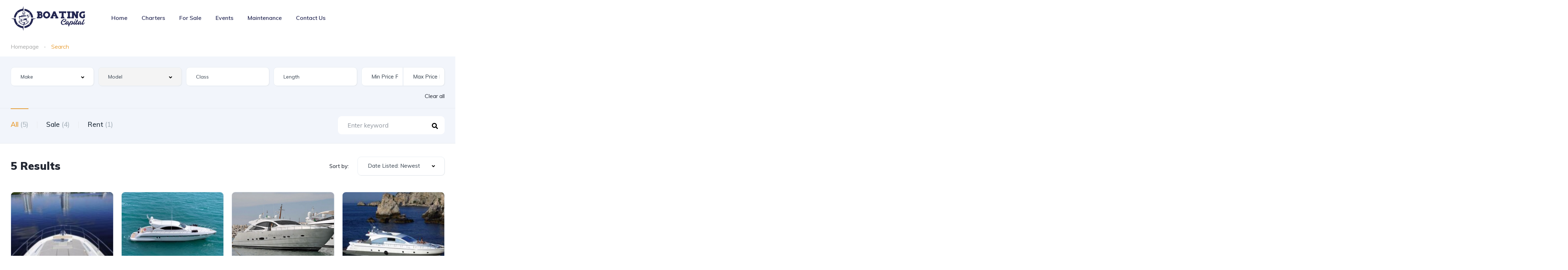

--- FILE ---
content_type: text/css
request_url: https://boatingcapital.com/wp-content/uploads/elementor/css/post-18456.css?ver=1707330541
body_size: 938
content:
.elementor-18456 .elementor-element.elementor-element-2239b8e:not(.elementor-motion-effects-element-type-background), .elementor-18456 .elementor-element.elementor-element-2239b8e > .elementor-motion-effects-container > .elementor-motion-effects-layer{background-color:#0F141E;}.elementor-18456 .elementor-element.elementor-element-2239b8e{transition:background 0.3s, border 0.3s, border-radius 0.3s, box-shadow 0.3s;}.elementor-18456 .elementor-element.elementor-element-2239b8e > .elementor-background-overlay{transition:background 0.3s, border-radius 0.3s, opacity 0.3s;}.elementor-18456 .elementor-element.elementor-element-0fb4490 > .elementor-element-populated{padding:0px 0px 0px 0px;}.elementor-18456 .elementor-element.elementor-element-cf142dc .vehica-menu__wrapper{height:100px;}.elementor-18456 .elementor-element.elementor-element-cf142dc .vehica-menu__desktop{height:100px;background-color:#FFFFFF;}.elementor-18456 .elementor-element.elementor-element-cf142dc .vehica-logo img{max-height:80px;height:80px;}.elementor-18456 .elementor-element.elementor-element-cf142dc .vehica-menu__desktop .vehica-menu > .menu-item > .vehica-menu__link{color:#252853;}.elementor-18456 .elementor-element.elementor-element-cf142dc .vehica-menu-desktop-login-register-link a{color:#252853;}.elementor-18456 .elementor-element.elementor-element-cf142dc .vehica-menu__wrapper .vehica-menu > .menu-item-has-children > .vehica-menu__link:after{color:#E89C31;}.elementor-18456 .elementor-element.elementor-element-cf142dc .vehica-menu__desktop .vehica-submenu a{color:#252853;}.elementor-18456 .elementor-element.elementor-element-e7c5937 > .elementor-widget-wrap > .elementor-widget:not(.elementor-widget__width-auto):not(.elementor-widget__width-initial):not(:last-child):not(.elementor-absolute){margin-bottom:0px;}.elementor-18456 .elementor-element.elementor-element-55a238b > .elementor-container{max-width:1468px;}.elementor-18456 .elementor-element.elementor-element-55a238b:not(.elementor-motion-effects-element-type-background), .elementor-18456 .elementor-element.elementor-element-55a238b > .elementor-motion-effects-container > .elementor-motion-effects-layer{background-color:var( --e-global-color-f95a146 );}.elementor-18456 .elementor-element.elementor-element-55a238b{transition:background 0.3s, border 0.3s, border-radius 0.3s, box-shadow 0.3s;padding:0px 0px 0px 0px;}.elementor-18456 .elementor-element.elementor-element-55a238b > .elementor-background-overlay{transition:background 0.3s, border-radius 0.3s, opacity 0.3s;}.elementor-18456 .elementor-element.elementor-element-0568a77 > .elementor-widget-wrap > .elementor-widget:not(.elementor-widget__width-auto):not(.elementor-widget__width-initial):not(:last-child):not(.elementor-absolute){margin-bottom:0px;}.elementor-18456 .elementor-element.elementor-element-0568a77 > .elementor-element-populated{padding:0px 30px 0px 30px;}.elementor-18456 .elementor-element.elementor-element-95953d8{--spacer-size:84px;}.elementor-18456 .elementor-element.elementor-element-d7638fc > .elementor-widget-wrap > .elementor-widget:not(.elementor-widget__width-auto):not(.elementor-widget__width-initial):not(:last-child):not(.elementor-absolute){margin-bottom:0px;}.elementor-18456 .elementor-element.elementor-element-d7638fc > .elementor-element-populated{padding:10px 30px 0px 0px;}.elementor-18456 .elementor-element.elementor-element-255c6ea{--spacer-size:8px;}.elementor-18456 .elementor-element.elementor-element-e4e77a2{width:var( --container-widget-width, 234px );max-width:234px;--container-widget-width:234px;--container-widget-flex-grow:0;}.elementor-18456 .elementor-element.elementor-element-af2447b .vehica-simple-menu a{color:#FFFFFF;}.elementor-18456 .elementor-element.elementor-element-a01ccb3 > .elementor-widget-wrap > .elementor-widget:not(.elementor-widget__width-auto):not(.elementor-widget__width-initial):not(:last-child):not(.elementor-absolute){margin-bottom:0px;}.elementor-18456 .elementor-element.elementor-element-a01ccb3 > .elementor-element-populated{padding:10px 0px 0px 0px;}.elementor-18456 .elementor-element.elementor-element-e96b09c .vehica-phone{text-align:right;}.elementor-18456 .elementor-element.elementor-element-e96b09c > .elementor-widget-container{margin:0px 0px 16px 0px;}.elementor-18456 .elementor-element.elementor-element-32c22af .vehica-email{text-align:right;}.elementor-18456 .elementor-element.elementor-element-32c22af .vehica-email a{color:#FFFFFF;}.elementor-18456 .elementor-element.elementor-element-32c22af > .elementor-widget-container{margin:0px 0px 16px 0px;}.elementor-18456 .elementor-element.elementor-element-47c1fd3 .vehica-address{text-align:right;}.elementor-18456 .elementor-element.elementor-element-47c1fd3 .vehica-address a{color:#FFFFFF;}.elementor-18456 .elementor-element.elementor-element-47c1fd3 > .elementor-widget-container{padding:0px 0px 0px 0px;}.elementor-18456 .elementor-element.elementor-element-52463a4 .vehica-simple-menu a{color:#FFFFFF;}.elementor-18456 .elementor-element.elementor-element-2155866{--divider-border-style:solid;--divider-color:#3B4250;--divider-border-width:1px;}.elementor-18456 .elementor-element.elementor-element-2155866 .elementor-divider-separator{width:100%;}.elementor-18456 .elementor-element.elementor-element-2155866 .elementor-divider{padding-block-start:28px;padding-block-end:28px;}.elementor-18456 .elementor-element.elementor-element-2155866 > .elementor-widget-container{margin:45px 0px 0px 0px;}.elementor-18456 .elementor-element.elementor-element-7d1b801 > .elementor-container > .elementor-column > .elementor-widget-wrap{align-content:center;align-items:center;}.elementor-18456 .elementor-element.elementor-element-fea7854 > .elementor-element-populated{padding:0px 10px 0px 0px;}.elementor-18456 .elementor-element.elementor-element-4b3ac73 .vehica-copyrights{color:#FFFFFF;}.elementor-18456 .elementor-element.elementor-element-93f7b3b .vehica-social-profiles{text-align:right;}.elementor-18456 .elementor-element.elementor-element-3f59f75{--spacer-size:28px;}@media(max-width:1199px){.elementor-18456 .elementor-element.elementor-element-cf142dc .vehica-logo img{max-height:32px;height:32px;}.elementor-18456 .elementor-element.elementor-element-95953d8{--spacer-size:11px;}.elementor-18456 .elementor-element.elementor-element-d7638fc > .elementor-element-populated{padding:40px 35px 0px 0px;}.elementor-18456 .elementor-element.elementor-element-e4e77a2 .vehica-logo-widget{text-align:left;}.elementor-18456 .elementor-element.elementor-element-a01ccb3 > .elementor-element-populated{padding:25px 0px 0px 35px;}.elementor-18456 .elementor-element.elementor-element-e96b09c .vehica-phone{text-align:right;}.elementor-18456 .elementor-element.elementor-element-e96b09c > .elementor-widget-container{margin:0px 0px 22px 0px;}.elementor-18456 .elementor-element.elementor-element-32c22af > .elementor-widget-container{margin:0px 0px 22px 0px;}.elementor-18456 .elementor-element.elementor-element-47c1fd3 .vehica-address{text-align:right;}.elementor-18456 .elementor-element.elementor-element-52463a4 > .elementor-widget-container{margin:42px 0px 0px 0px;}.elementor-18456 .elementor-element.elementor-element-2155866 .elementor-divider{padding-block-start:30px;padding-block-end:30px;}.elementor-18456 .elementor-element.elementor-element-2155866 > .elementor-widget-container{padding:0px 0px 0px 0px;}.elementor-18456 .elementor-element.elementor-element-4b3ac73 .vehica-copyrights{text-align:left;}.elementor-18456 .elementor-element.elementor-element-036b936 > .elementor-element-populated{padding:0px 0px 0px 0px;}.elementor-18456 .elementor-element.elementor-element-93f7b3b .vehica-social-profiles{text-align:right;}.elementor-18456 .elementor-element.elementor-element-93f7b3b > .elementor-widget-container{margin:0px 8px 0px 0px;}.elementor-18456 .elementor-element.elementor-element-3f59f75{--spacer-size:30px;}}@media(max-width:899px){.elementor-18456 .elementor-element.elementor-element-0568a77 > .elementor-element-populated{padding:0px 5px 0px 5px;}.elementor-18456 .elementor-element.elementor-element-95953d8{--spacer-size:11px;}.elementor-18456 .elementor-element.elementor-element-d7638fc.elementor-column > .elementor-widget-wrap{justify-content:center;}.elementor-18456 .elementor-element.elementor-element-d7638fc > .elementor-element-populated{padding:0px 15px 0px 15px;}.elementor-18456 .elementor-element.elementor-element-255c6ea{--spacer-size:20px;}.elementor-18456 .elementor-element.elementor-element-e4e77a2 .vehica-logo-widget{text-align:center;}.elementor-18456 .elementor-element.elementor-element-e4e77a2 > .elementor-widget-container{margin:11px 0px 0px 0px;}.elementor-18456 .elementor-element.elementor-element-a01ccb3 > .elementor-element-populated{padding:0px 15px 0px 15px;}.elementor-18456 .elementor-element.elementor-element-e96b09c .vehica-phone{text-align:center;}.elementor-18456 .elementor-element.elementor-element-32c22af .vehica-email{text-align:center;}.elementor-18456 .elementor-element.elementor-element-47c1fd3 .vehica-address{text-align:center;}.elementor-18456 .elementor-element.elementor-element-2155866 .elementor-divider{padding-block-start:25px;padding-block-end:25px;}.elementor-18456 .elementor-element.elementor-element-2155866 > .elementor-widget-container{margin:0px -15px 0px -15px;}.elementor-18456 .elementor-element.elementor-element-fea7854 > .elementor-element-populated{padding:0px 10px 0px 10px;}.elementor-18456 .elementor-element.elementor-element-4b3ac73 .vehica-copyrights{text-align:center;}.elementor-18456 .elementor-element.elementor-element-4b3ac73 > .elementor-widget-container{margin:0px 0px 20px 0px;}.elementor-18456 .elementor-element.elementor-element-036b936 > .elementor-element-populated{padding:0px 0px 0px 0px;}.elementor-18456 .elementor-element.elementor-element-93f7b3b .vehica-social-profiles{text-align:center;}.elementor-18456 .elementor-element.elementor-element-93f7b3b > .elementor-widget-container{margin:0px 0px 0px 0px;}.elementor-18456 .elementor-element.elementor-element-3f59f75{--spacer-size:37px;}}@media(min-width:900px){.elementor-18456 .elementor-element.elementor-element-d7638fc{width:20.986%;}.elementor-18456 .elementor-element.elementor-element-931c20a{width:45.346%;}}@media(max-width:1199px) and (min-width:900px){.elementor-18456 .elementor-element.elementor-element-d7638fc{width:50%;}.elementor-18456 .elementor-element.elementor-element-931c20a{width:50%;}.elementor-18456 .elementor-element.elementor-element-a01ccb3{width:50%;}.elementor-18456 .elementor-element.elementor-element-fea7854{width:50%;}.elementor-18456 .elementor-element.elementor-element-036b936{width:50%;}}